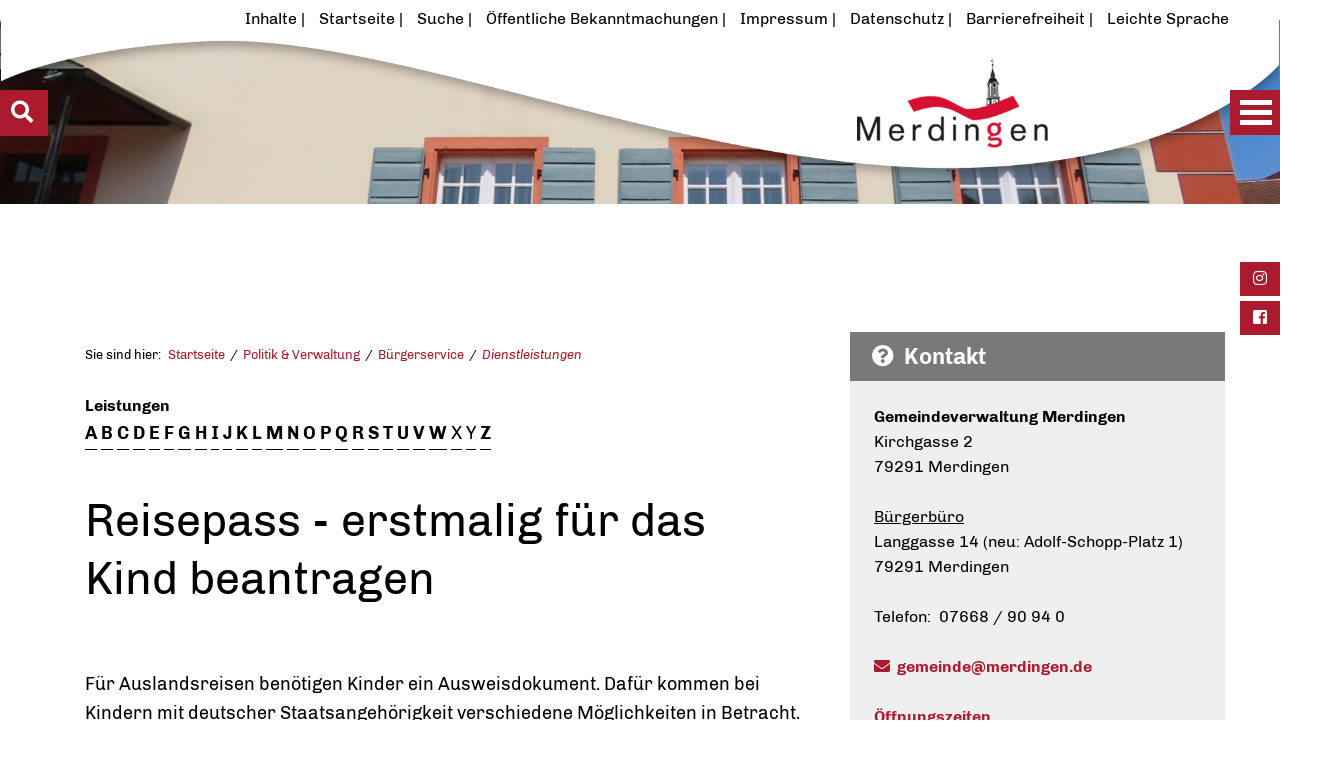

--- FILE ---
content_type: text/html;charset=UTF-8
request_url: https://cms.merdingen.de/,Lde/-/dienstleistungen/reisepass---erstmalig-fuer-das-kind-beantragen/vbid164
body_size: 55507
content:
<!DOCTYPE HTML>
<html lang="de" dir="ltr">
<head>
<meta charset="UTF-8">
<meta name="viewport" content="width=device-width, initial-scale=1.0">
<meta name="generator" content="dvv-Mastertemplates 24.2.0.1-RELEASE">
<meta name="description" content="Für Auslandsreisen benötigen Kinder ein Ausweisdokument. Dafür kommen bei Kindern mit deutscher Staatsangehörigkeit verschiedene Möglichkeiten in Betracht. Je nach ...">
<meta name="author" content="Annika Bärmann">
<meta name="og:title" content="Dienstleistungen">
<meta name="og:description" content="Für Auslandsreisen benötigen Kinder ein Ausweisdokument. Dafür kommen bei Kindern mit deutscher Staatsangehörigkeit verschiedene Möglichkeiten in Betracht. Je nach ...">
<meta name="og:type" content="website">
<meta name="og:locale" content="de">
<meta name="og:url" content="https://www.merdingen.de/politik+_+verwaltung/buergerservice/dienstleistungen">
<meta name="robots" content="index, follow">
<title>Dienstleistungen | Gemeinde Merdingen Reisepass - erstmalig für das Kind beantragen</title>
<link rel="shortcut icon" href="/site/Merdingen/resourceCached/24.2.0/img/favicons/favicon.ico">
<link rel="shortcut icon" href="/site/Merdingen/resourceCached/24.2.0/img/favicons/apple-icon-57x57.png">
<link rel="shortcut icon" href="/site/Merdingen/resourceCached/24.2.0/img/favicons/apple-icon-60x60.png">
<link rel="shortcut icon" href="/site/Merdingen/resourceCached/24.2.0/img/favicons/apple-icon-72x72.png">
<link rel="shortcut icon" href="/site/Merdingen/resourceCached/24.2.0/img/favicons/apple-icon-76x76.png">
<link rel="shortcut icon" href="/site/Merdingen/resourceCached/24.2.0/img/favicons/apple-icon-114x114.png">
<link rel="shortcut icon" href="/site/Merdingen/resourceCached/24.2.0/img/favicons/apple-icon-120x120.png">
<link rel="shortcut icon" href="/site/Merdingen/resourceCached/24.2.0/img/favicons/apple-icon-144x144.png">
<link rel="shortcut icon" href="/site/Merdingen/resourceCached/24.2.0/img/favicons/apple-icon-152x152.png">
<link rel="shortcut icon" href="/site/Merdingen/resourceCached/24.2.0/img/favicons/apple-icon-180x180.png">
<link rel="shortcut icon" href="/site/Merdingen/resourceCached/24.2.0/img/favicons/android-icon-192x192.png">
<link rel="shortcut icon" href="/site/Merdingen/resourceCached/24.2.0/img/favicons/favicon-32x32.png">
<link rel="shortcut icon" href="/site/Merdingen/resourceCached/24.2.0/img/favicons/favicon-96x96.png">
<link rel="shortcut icon" href="/site/Merdingen/resourceCached/24.2.0/img/favicons/favicon-16x16.png">
<link rel="manifest" href="/site/Merdingen/resourceCached/24.2.0/img/favicons/manifest.json">
<link href="/site/Merdingen/search/852919/index.html" rel="search" title="Suche">
<link href="/common/js/jQuery/jquery-ui-themes/1.13.2/base/jquery-ui.min.css" rel="stylesheet" type="text/css">
<link href="/site/Merdingen/resourceCached/24.2.0/js/vendors/meanmenu/meanmenu.css" rel="stylesheet" type="text/css">
<meta name="msapplication-TileColor" content="#ffffff">
<meta name="msapplication-TileImage" content="/img/favicons/ms-icon-144x144.png">
<meta name="theme-color" content="#ffffff">
<link rel="preload" href="/site/Merdingen/resourceCached/24.2.0/css/criticalpath.css" as="style">
<script src="/common/js/jQuery/3.6.4/jquery.min.js"></script>
<script src="/common/js/jQuery/jquery-ui/1.13.2_k1/jquery-ui.min.js"></script>
<script src="/site/Merdingen/resourceCached/24.2.0/mergedScript_de.js"></script>
<script src="/site/Merdingen/resourceCached/24.2.0/js/dvvSlideToggle-min.js"></script>
<script src="/site/Merdingen/resourceCached/24.2.0/js/owl.carousel.min.js"></script>
<script src="/site/Merdingen/resourceCached/24.2.0/js/functions.js"></script>
<script src="/site/Merdingen/resourceCached/24.2.0/js/vendors/meanmenu/jquery.meanmenu.js"></script>
<script defer src="/site/Merdingen/resourceCached/24.2.0/js/vendors/bootstrap/bootstrap.bundle.min.js"></script>
<script>
jQuery.noConflict();
jQuery(function(){jQuery('.zm-module-rumpf').dvvSlideToggle(); });
</script>
<link href="/site/Merdingen/resourceCached/24.2.0/service-bw/css/sbw.css" rel="stylesheet" type="text/css">
<link href="/site/Merdingen/resourceCached/24.2.0/css/style.css" rel="stylesheet" type="text/css">
<link href="/site/Merdingen/resourceCached/24.2.0/css/support.css" rel="stylesheet" type="text/css">
<link href="/site/Merdingen/resourceCached/24.2.0/css/vendors/owlcarousel/owl.carousel.min.css" rel="stylesheet" type="text/css">
</head>

<body id="node852919" class="knot_135031 verfahren-detail body_node">
<nav id="topnav" arial-label="Sprunglink">
     <ul class="ym-skiplinks">
	 	  <li><a class="ym-skip skip-content" href="#inhaltsverzeichnis">Inhaltsverzeichnis aufrufen</a></li>
          <!--<li><a class="ym-skip skip-navi" href="#navigation">Gehe zur Navigation</a></li>-->
          <li><a class="ym-skip skip-content" href="#content">Gehe zum Inhalt</a></li>
		  <li><a class="ym-skip skip-content" href="#suche">Schnellsuche</a></li>
     </ul>
</nav>
<div class="main-navigation closed">
	<nav id="nav">
	<a id="navigation"></a>
		<div id="my-menu">
			<a href="/startseite" title="Zur Startseite von Gemeinde Merdingen" aria-label="Zur Startseite von Gemeinde Merdingen" class="navigation-logo">
				<img src="/site/Merdingen/resourceCached/24.2.0/img/logo.png" alt="Logo: Gemeinde Merdingen (Link zur Startseite)">
			</a>
			<ul class="responsive-menu nav_22250 ebene1">
 <li class="nav_135019 ebene1 hasChild child_1"><a href="/gemeinde+_+info">Gemeinde &amp; Info</a>
  <ul class="nav_135019 ebene2">
   <li class="nav_135080 ebene2 child_1"><a href="/gemeinde+_+info/aktuelle+nachrichten">Aktuelle Nachrichten</a></li>
   <li class="nav_1080116 ebene2 child_2"><a href="/gemeinde+_+info/stellenausschreibungen">Stellenausschreibungen</a></li>
   <li class="nav_855980 ebene2 child_3"><a href="/gemeinde+_+info/oeffentliche+bekanntmachungen">Öffentliche Bekanntmachungen</a></li>
   <li class="nav_135104 ebene2 hasChild child_4"><a href="/gemeinde+_+info/amtsblatt">Amtsblatt</a>
    <ul class="nav_135104 ebene3">
     <li class="nav_135176 ebene3 child_1"><a href="/gemeinde+_+info/amtsblatt/fuer+abonnenten">Für Abonnenten</a></li>
     <li class="nav_135188 ebene3 child_2"><a href="/gemeinde+_+info/amtsblatt/fuer+redakteure">Für Redakteure</a></li>
    </ul></li>
   <li class="nav_1496800 ebene2 child_5"><a href="/gemeinde+_+info/soziale+medien">Soziale Medien</a></li>
   <li class="nav_135116 ebene2 child_6"><a href="/gemeinde+_+info/gemeindeportrait">Gemeindeportrait</a></li>
   <li class="nav_135128 ebene2 child_7"><a href="/gemeinde+_+info/daten+_+fakten">Daten &amp; Fakten</a></li>
   <li class="nav_135140 ebene2 child_8"><a href="/gemeinde+_+info/ortsplan_+lage+_+anfahrt">Ortsplan, Lage &amp; Anfahrt</a></li>
   <li class="nav_135152 ebene2 hasChild child_9"><a href="/gemeinde+_+info/geschichte+_+tradition">Geschichte &amp; Tradition</a>
    <ul class="nav_135152 ebene3">
     <li class="nav_135200 ebene3 child_3"><a href="/gemeinde+_+info/geschichte+_+tradition/historisches">Historisches</a></li>
     <li class="nav_767027 ebene3 child_2"><a href="/gemeinde+_+info/geschichte+_+tradition/merdinger+brevier">Merdinger Brevier</a></li>
     <li class="nav_135212 ebene3 child_3"><a href="/gemeinde+_+info/geschichte+_+tradition/wappen">Wappen</a></li>
    </ul></li>
   <li class="nav_135164 ebene2 child_10"><a href="/gemeinde+_+info/partnergemeinde">Partnergemeinde</a></li>
   <li class="nav_1899982 ebene2 hasChild child_11"><a href="/gemeinde+_+info/invasive+arten">Invasive Arten</a>
    <ul class="nav_1899982 ebene3">
     <li class="nav_1900089 ebene3 child_4"><a href="/1900089">Tigermücke</a></li>
     <li class="nav_1900285 ebene3 child_2"><a href="/gemeinde+_+info/invasive+arten/asiatische+hornisse">Asiatische Hornisse</a></li>
    </ul></li>
  </ul></li>
 <li class="nav_135031 ebene1 hasChild currentParent child_2"><a href="/politik+_+verwaltung">Politik &amp; Verwaltung</a>
  <ul class="nav_135031 ebene2">
   <li class="nav_758398 ebene2 child_12"><a href="/politik+_+verwaltung/buergermeister">Bürgermeister</a></li>
   <li class="nav_1053787 ebene2 child_2"><a href="/politik+_+verwaltung/gemeinderat">Gemeinderat</a></li>
   <li class="nav_1053799 ebene2 child_3"><a href="/politik+_+verwaltung/ratsinformationssystem">Ratsinformationssystem</a></li>
   <li class="nav_135248 ebene2 hasChild child_4"><a href="/politik+_+verwaltung/gemeindeverwaltung">Gemeindeverwaltung</a>
    <ul class="nav_135248 ebene3">
     <li class="nav_758857 ebene3 child_3"><a href="/politik+_+verwaltung/gemeindeverwaltung/oeffnungszeiten">Öffnungszeiten</a></li>
     <li class="nav_758738 ebene3 child_2"><a href="/politik+_+verwaltung/gemeindeverwaltung/mitarbeiter">Mitarbeiter</a></li>
     <li class="nav_758845 ebene3 child_3"><a href="/politik+_+verwaltung/gemeindeverwaltung/aemteruebersicht">Ämterübersicht</a></li>
     <li class="nav_1826203 ebene3 hasChild child_4"><a href="/politik+_+verwaltung/gemeindeverwaltung/ordnungsamt">Ordnungsamt</a></li>
     <li class="nav_1753376 ebene3 child_5"><a href="/politik+_+verwaltung/gemeindeverwaltung/standesamt">Standesamt</a></li>
    </ul></li>
   <li class="nav_135272 ebene2 child_5"><a href="/politik+_+verwaltung/online-dienste+_+formulare">Online-Dienste &amp; Formulare</a></li>
   <li class="nav_135260 ebene2 hasChild currentParent child_6"><a href="/politik+_+verwaltung/buergerservice">Bürgerservice</a>
    <ul class="nav_135260 ebene3">
     <li class="nav_955174 ebene3 child_6"><a href="/politik+_+verwaltung/buergerservice/online-terminvereinbarung">Online-Terminvereinbarung</a></li>
     <li class="nav_852919 ebene3 current child_2"><a aria-current="page" class="active" href="/politik+_+verwaltung/buergerservice/dienstleistungen">Dienstleistungen</a></li>
     <li class="nav_135344 ebene3 child_3"><a href="/politik+_+verwaltung/buergerservice/behoerdenliste">Behördenliste</a></li>
     <li class="nav_135356 ebene3 child_4"><a href="/politik+_+verwaltung/buergerservice/fundsachen">Fundsachen</a></li>
    </ul></li>
   <li class="nav_135368 ebene2 child_7"><a href="/politik+_+verwaltung/schadensmeldung">Schadensmeldung</a></li>
   <li class="nav_135284 ebene2 child_8"><a href="/politik+_+verwaltung/satzungen+_+verordnungen">Satzungen &amp; Verordnungen</a></li>
   <li class="nav_135608 ebene2 child_9"><a href="/politik+_+verwaltung/finanzen+_+abgaben">Finanzen &amp; Abgaben</a></li>
   <li class="nav_135296 ebene2 hasChild child_10"><a href="/politik+_+verwaltung/wahlen">Wahlen</a>
    <ul class="nav_135296 ebene3">
     <li class="nav_1680583 ebene3 child_5"><a href="/politik+_+verwaltung/wahlen/bundestagswahl+2025">Bundestagswahl 2025</a></li>
     <li class="nav_760716 ebene3 child_2"><a href="/politik+_+verwaltung/wahlen/wahlergebnisse">Wahlergebnisse</a></li>
     <li class="nav_1576966 ebene3 child_3"><a href="/politik+_+verwaltung/wahlen/wahlergebnisse+eu-+und+kommunalwahlen">Wahlergebnisse EU- und Kommunalwahlen</a></li>
     <li class="nav_1534159 ebene3 child_4"><a href="/politik+_+verwaltung/wahlen/kommunalwahl+2024">Kommunalwahl 2024</a></li>
    </ul></li>
  </ul></li>
 <li class="nav_135044 ebene1 hasChild child_3"><a href="/leben+_+wohnen">Leben &amp; Wohnen</a>
  <ul class="nav_135044 ebene2">
   <li class="nav_135380 ebene2 hasChild child_11"><a href="/leben+_+wohnen/bildung+_+betreuung">Bildung &amp; Betreuung</a>
    <ul class="nav_135380 ebene3">
     <li class="nav_135392 ebene3 child_5"><a href="/leben+_+wohnen/bildung+_+betreuung/kindergarten+_+kindertagesstaette">Kindergarten &amp; Kindertagesstätte</a></li>
     <li class="nav_770064 ebene3 child_2"><a href="/leben+_+wohnen/bildung+_+betreuung/grundschule">Grundschule</a></li>
     <li class="nav_135620 ebene3 child_3"><a href="/leben+_+wohnen/bildung+_+betreuung/schulische+betreuung">Schulische Betreuung</a></li>
    </ul></li>
   <li class="nav_770166 ebene2 child_2"><a href="/leben+_+wohnen/familie">Familie</a></li>
   <li class="nav_135404 ebene2 hasChild child_3"><a href="/leben+_+wohnen/senioren">Senioren</a>
    <ul class="nav_135404 ebene3">
     <li class="nav_759803 ebene3 child_4"><a href="/leben+_+wohnen/senioren/angebote+fuer+senioren">Angebote für Senioren</a></li>
     <li class="nav_759728 ebene3 child_2"><a href="/leben+_+wohnen/senioren/katharina-mathis-stift">Katharina-Mathis-Stift</a></li>
    </ul></li>
   <li class="nav_135416 ebene2 child_4"><a href="/leben+_+wohnen/integration+_+helferkreis">Integration &amp; Helferkreis</a></li>
   <li class="nav_135440 ebene2 hasChild child_5"><a href="/leben+_+wohnen/gesundheit+_+soziales">Gesundheit &amp; Soziales</a>
    <ul class="nav_135440 ebene3">
     <li class="nav_135428 ebene3 child_3"><a href="/leben+_+wohnen/gesundheit+_+soziales/notrufe+_+notdienste">Notrufe &amp; Notdienste</a></li>
    </ul></li>
   <li class="nav_135452 ebene2 child_6"><a href="/leben+_+wohnen/nahversorgung">Nahversorgung</a></li>
   <li class="nav_135476 ebene2 child_7"><a href="/leben+_+wohnen/nahverkehr">Nahverkehr</a></li>
   <li class="nav_770179 ebene2 child_8"><a href="/leben+_+wohnen/oeffentliche+einrichtungen">Öffentliche Einrichtungen</a></li>
   <li class="nav_135644 ebene2 child_9"><a href="/leben+_+wohnen/ver-+und+entsorgung">Ver- und Entsorgung</a></li>
   <li class="nav_1367578 ebene2 child_10"><a href="/leben+_+wohnen/starkregenrisikomanagement">Starkregenrisikomanagement</a></li>
   <li class="nav_1372790 ebene2 child_11"><a href="/leben+_+wohnen/umwelt">Umwelt</a></li>
   <li class="nav_1850697 ebene2 child_12"><a href="/leben+_+wohnen/waermeplanung">Wärmeplanung</a></li>
  </ul></li>
 <li class="nav_135056 ebene1 hasChild child_4"><a href="/freizeit+_+tourismus">Freizeit &amp; Tourismus</a>
  <ul class="nav_135056 ebene2">
   <li class="nav_135488 ebene2 child_13"><a href="/freizeit+_+tourismus/vereine+_+organisationen">Vereine &amp; Organisationen</a></li>
   <li class="nav_135500 ebene2 hasChild child_2"><a href="/freizeit+_+tourismus/freizeitangebote+_+erlebnisse">Freizeitangebote &amp; Erlebnisse</a>
    <ul class="nav_135500 ebene3">
     <li class="nav_135656 ebene3 child_2"><a href="/freizeit+_+tourismus/freizeitangebote+_+erlebnisse/wandern+_+radfahren">Wandern &amp; Radfahren</a></li>
     <li class="nav_135668 ebene3 child_2"><a href="/freizeit+_+tourismus/freizeitangebote+_+erlebnisse/freizeit-+_+sportstaetten">Freizeit- &amp; Sportstätten</a></li>
     <li class="nav_135680 ebene3 child_3"><a href="/freizeit+_+tourismus/freizeitangebote+_+erlebnisse/ausflugsziele">Ausflugsziele</a></li>
     <li class="nav_135692 ebene3 child_4"><a href="/freizeit+_+tourismus/freizeitangebote+_+erlebnisse/kulturelle+_+kulinarische+fuehrungen">Kulturelle &amp; Kulinarische Führungen</a></li>
    </ul></li>
   <li class="nav_135512 ebene2 child_3"><a href="/freizeit+_+tourismus/sehenswertes">Sehenswertes</a></li>
   <li class="nav_135536 ebene2 hasChild child_4"><a href="/freizeit+_+tourismus/uebernachtung+_+gastronomie">Übernachtung &amp; Gastronomie</a>
    <ul class="nav_135536 ebene3">
     <li class="nav_135740 ebene3 child_5"><a href="/freizeit+_+tourismus/uebernachtung+_+gastronomie/gastgeber">Gastgeber</a></li>
     <li class="nav_135728 ebene3 child_2"><a href="/freizeit+_+tourismus/uebernachtung+_+gastronomie/gaststaetten">Gaststätten</a></li>
    </ul></li>
   <li class="nav_135524 ebene2 hasChild child_5"><a href="/freizeit+_+tourismus/veranstaltungen">Veranstaltungen</a>
    <ul class="nav_135524 ebene3">
     <li class="nav_135704 ebene3 child_3"><a href="/freizeit+_+tourismus/veranstaltungen/veranstaltungskalender">Veranstaltungskalender</a></li>
     <li class="nav_1799656 ebene3 hasChild child_2"><a href="/freizeit+_+tourismus/veranstaltungen/veranstaltungsinfos">Veranstaltungsinfos</a></li>
     <li class="nav_135716 ebene3 child_3"><a href="/freizeit+_+tourismus/veranstaltungen/regionale+veranstaltungen">Regionale Veranstaltungen</a></li>
    </ul></li>
   <li class="nav_135224 ebene2 child_6"><a href="/freizeit+_+tourismus/merdinger+fasnet">Merdinger Fasnet</a></li>
   <li class="nav_135548 ebene2 hasChild child_7"><a href="/freizeit+_+tourismus/weinbau+_+weinfest">Weinbau &amp; Weinfest</a>
    <ul class="nav_135548 ebene3">
     <li class="nav_135812 ebene3 child_4"><a href="/freizeit+_+tourismus/weinbau+_+weinfest/winzer+_+weinbaubetriebe">Winzer &amp; Weinbaubetriebe</a></li>
     <li class="nav_135824 ebene3 child_2"><a href="/freizeit+_+tourismus/weinbau+_+weinfest/gassenweinfest">Gassenweinfest</a></li>
    </ul></li>
  </ul></li>
 <li class="nav_135068 ebene1 hasChild child_5 spaceAfter"><a href="/wirtschaft+_+bauen">Wirtschaft &amp; Bauen</a>
  <ul class="nav_135068 ebene2">
   <li class="nav_135560 ebene2 child_8"><a href="/wirtschaft+_+bauen/unternehmen">Unternehmen</a></li>
   <li class="nav_758828 ebene2 child_2"><a href="/wirtschaft+_+bauen/gewerbeverein">Gewerbeverein</a></li>
   <li class="nav_135572 ebene2 child_3"><a href="/wirtschaft+_+bauen/gewerbegebiete">Gewerbegebiete</a></li>
   <li class="nav_135584 ebene2 hasChild child_4"><a href="/wirtschaft+_+bauen/bauen+_+infos">Bauen &amp; Infos</a>
    <ul class="nav_135584 ebene3">
     <li class="nav_135752 ebene3 child_3"><a href="/wirtschaft+_+bauen/bauen+_+infos/baugebiete+_+bauplaetze">Baugebiete &amp; Bauplätze</a></li>
     <li class="nav_1446126 ebene3 child_2"><a href="/wirtschaft+_+bauen/bauen+_+infos/bauplatzvergabe">Bauplatzvergabe</a></li>
     <li class="nav_135788 ebene3 child_3"><a href="/wirtschaft+_+bauen/bauen+_+infos/foerderprogramme">Förderprogramme</a></li>
     <li class="nav_135800 ebene3 child_4"><a href="/wirtschaft+_+bauen/bauen+_+infos/gutachterausschuss+_+bodenrichtwerte">Gutachterausschuss + Bodenrichtwerte</a></li>
     <li class="nav_1422467 ebene3 child_5"><a href="/wirtschaft+_+bauen/bauen+_+infos/erhaltungssatzung">Erhaltungssatzung</a></li>
    </ul></li>
   <li class="nav_760162 ebene2 hasChild child_5"><a href="/wirtschaft+_+bauen/bauleitplanung">Bauleitplanung</a>
    <ul class="nav_760162 ebene3">
     <li class="nav_760174 ebene3 child_6"><a href="/wirtschaft+_+bauen/bauleitplanung/flaechennutzungsplan">Flächennutzungsplan</a></li>
     <li class="nav_760186 ebene3 hasChild child_2"><a href="/wirtschaft+_+bauen/bauleitplanung/bebauungsplaene">Bebauungspläne</a></li>
     <li class="nav_135776 ebene3 child_3"><a href="/wirtschaft+_+bauen/bauleitplanung/gestaltungssatzung+historischer+ortskern">Gestaltungssatzung Historischer Ortskern</a></li>
    </ul></li>
   <li class="nav_1333419 ebene2 child_6"><a href="/wirtschaft+_+bauen/ausschreibungen">Ausschreibungen</a></li>
   <li class="nav_941300 ebene2 child_7"><a href="/wirtschaft+_+bauen/buerger-gis">Bürger-GIS</a></li>
   <li class="nav_1178966 ebene2 child_8"><a href="/wirtschaft+_+bauen/sanierungsgebiet">Sanierungsgebiet</a></li>
   <li class="nav_1142383 ebene2 child_9"><a href="/wirtschaft+_+bauen/glasfaserausbau">Glasfaserausbau</a></li>
   <li class="nav_810282 ebene2 hasChild child_10"><a href="/wirtschaft+_+bauen/verkehr">Verkehr</a>
    <ul class="nav_810282 ebene3">
     <li class="nav_1473321 ebene3 child_4"><a href="/wirtschaft+_+bauen/verkehr/parkraumkonzept">Parkraumkonzept</a></li>
    </ul></li>
   <li class="nav_1473442 ebene2 child_11"><a href="/wirtschaft+_+bauen/photovoltaik-kampagne">Photovoltaik-Kampagne</a></li>
  </ul></li>
</ul>
		</div>
	</nav>
	<div class="hamburger-wrapper2" aria-label="Open the menu">
		<a id="hamburger1" class="Fixed"><span></span></a>
	</div>
</div>
    <!-- CMS Vorlagen Layout Standard -->
						<div id="slidemenu-left" class="l-header__search hide-left show-left leftmenu">
				<div class="c-search" id="suche">
					<h2>Schnell gefunden</h2>
<div id="quicksearch">
  <form name="search" class="quicksearch noprint" action="/site/Merdingen/search/852919/quickSearchResult.html" style="display: inline;" method="get" role="search">
    <label for="qs_query">Suche</label>
  <span class="nowrap">
  <input  type="search" name="query" id="qs_query" class="quicksearchtext" value="Was suchen Sie?" onFocus="if(this.value == this.defaultValue){this.value = '';}">
  <input type="image" class="quicksearchimg" src="/site/Merdingen/resourceCached/24.2.0/img/links/loupe.svg" alt="Suche">
    </span>
  </form>
</div>					</div>
				<div class="quicksearch-container">
									<a id="anker105590"></a><div class="composedcontent-standardseite-merdingen block_105590" id="cc_105590">
  <div class="basecontent-list align-left" id="anker105598">
    <ul><li><a class="internerLink" href="/,Lde/politik+_+verwaltung/buergerservice/dienstleistungen" title="Dienstleistungen anzeigen">Dienstleistungen</a></li><li><a class="internerLink" href="/,Lde/politik+_+verwaltung/online-dienste+_+formulare" title="Formulare anzeigen">Formulare</a></li><li><a class="internerLink" href="/,Lde/gemeinde+_+info/ortsplan_+lage+_+anfahrt" title="Ortsplan anzeigen">Ortsplan</a></li><li><a class="internerLink" href="/,Lde/politik+_+verwaltung/gemeindeverwaltung/oeffnungszeiten" title="Öffnungszeiten anzeigen">Öffnungszeiten</a></li><li><a class="httpsLink externerLink" href="https://merdingen.ratsinfomanagement.net" rel="external noopener" title="Ratsinfomanagement">Ratsinformationen</a></li><li><a class="internerLink" href="/,Lde/leben+_+wohnen/gesundheit+_+soziales/notrufe+_+notdienste" title="Notrufe &amp; Notdienste aufrufen">Notrufe &amp; Notdienste</a></li><li><a class="internerLink" href="/,Lde/gemeinde+_+info/amtsblatt" title="Amsblatt lesen">Amtsblatt</a></li><li><a class="internerLink" href="/,Lde/freizeit+_+tourismus/veranstaltungen/veranstaltungskalender" title="Veranstaltungskalender anzeigen">Veranstaltungskalender</a></li></ul>
  </div>
</div>
								</div>
				<a href="#" id="showmenu-left"><i class="fa fa-search"></i></a>
			</div>
        <div id="mm-wrap">
     <div class="l-page">

        <div class="l-quick-header">


                        <!-- top-custom.vm start -->
<div class="hamburger-wrapper2">
	<a id="hamburger2" class="Fixed"><span></span></a><span></span>
</div>
<ul class="c-media-widget">
	<li>
		<a href="https://www.instagram.com/gemeinde_merdingen/" target="_blank" accesskey="1" title="Instagram (Shift+) ALT +1 (+Enter)">
			<i class="fab fa-instagram fa-fw"></i>
			<span class="u-invisible">Instagram</span>
		</a>
		<a href="https://www.facebook.com/gemeinde.merdingen" target="_blank" accesskey="2" title="Facebook (Shift+) ALT +2 (+Enter)">
			<i class="fab fa-facebook-square fa-fw"></i>
			<span class="u-invisible">Facebook</span>
		</a>
	</li>
</ul>
<header class="l-header" id="js-header">
		<div class="l-header__top" id="inhaltsverzeichnis">
		<div class="l-header__wrapper">

			<div class="l-header__main">

								<div class="l-header__submenu" id="hilfsnavi">
					<ul>
						<li><a href="/site/Merdingen/sitemap/852919/Lde/index.html" target="_self" title="Inhaltsverzeichnis öffnen">Inhalte</a></li>
						<li><a href="/startseite" target="_self" title="Startseite aufrufen">Startseite</a></li>
						<li><a href="/site/Merdingen/search/852919/Lde/index.html" target="_self" title="Suche aufrufen">Suche</a></li>
						<li><a href="/site/Merdingen/node/855980/index.html" target="_self" title="Öffentliche Bekanntmachungen aufrufen">Öffentliche Bekanntmachungen</a></li>
						<li><a href="/site/Merdingen/node/151592/index.html" target="_self" title="Impressum aufrufen">Impressum</a></li>
						<li><a href="/site/Merdingen/node/151604/index.html" target="_self" title="Datenschutz aufrufen">Datenschutz</a></li>
						<li><a href="/site/Merdingen/node/151616/index.html" target="_self" title="Barrierefreiheit aufrufen">Barrierefreiheit</a></li>
						<li><a href="/site/Merdingen/node/151628/index.html" target="_self" title="Leichte Sprache aufrufen">Leichte Sprache</a></li>
					</ul>
				</div>
								<div class="l-header__logo">
					<div class="logo-wrapper">
						<div class="logo">
							<a title="Zur Startseite" href="/startseite">
								<img src="/site/Merdingen/resourceCached/24.2.0/img/logo-transparent.png" title="Logo Gemeinde Merdingen" alt="Startseite">
							</a>
						</div>
					</div>
				</div>
			</div>
		</div>
	</div>
</header>
<!-- top-custom.vm end -->        </div>
                <div class="l-page__hero hero1">
			<div class="parallax_slide" data-enllax-ratio="-.25" data-enllax-type="foreground" data-enllax-direction="vertical">
									<a id="anker749840"></a><div class="composedcontent-standardseite-merdingen block_749840" id="cc_749840"><figure class="basecontent-image image" id="anker756862"><div class='image-inner' id='img_756862'><img alt="Rathaus Merdingen" src="/site/Merdingen/get/params_E686744988/756862/Rathaus.jpg" title="Rathaus der Gemeinde Merdingen"></div></figure>
</div>
						<script src="/site/Merdingen/resourceCached/24.2.0/js/jquery.enllax.min.js"></script>
						<script>
								(function($){
									$(window).enllax();
								})(jQuery);
						</script>
							</div>
        </div>
        <div class="l-site">
            <div class="l-site__wrapper">

				                <div class="l-site__content">
				 	<div class="l-site__content-inner">
												<div class="l-site__sidebar">
							<div class="hamburger-wrapper2" aria-label="Open the menu">
								<a id="hamburger2" class="Fixed" aria-hidden="true"><span></span></a><span class="mm-title">Men&uuml;</span>
							</div>
							<div class="sidebar-inner">
								<div class="page-id-level1">
									<a href="/site/Merdingen/node/135031/index.html">Politik & Verwaltung</a>
								</div>
								<!-- nav.vm start -->
<nav class="nav-outer">
<div class="ym-vlist ym-noprint">
<ul class="ym-vlist nav_135031 ebene2">
 <li class="nav_758398 ebene2 child_1"><a class="is_modified" href="/politik+_+verwaltung/buergermeister">Bürgermeister</a></li>
 <li class="nav_1053787 ebene2 child_2"><a href="/politik+_+verwaltung/gemeinderat">Gemeinderat</a></li>
 <li class="nav_1053799 ebene2 child_3"><a href="/politik+_+verwaltung/ratsinformationssystem">Ratsinformationssystem</a></li>
 <li class="nav_135248 ebene2 hasChild child_4"><a href="/politik+_+verwaltung/gemeindeverwaltung">Gemeindeverwaltung</a></li>
 <li class="nav_135272 ebene2 child_5"><a href="/politik+_+verwaltung/online-dienste+_+formulare">Online-Dienste &amp; Formulare</a></li>
 <li class="nav_135260 ebene2 hasChild currentParent child_6"><a href="/politik+_+verwaltung/buergerservice">Bürgerservice</a>
  <ul class="nav_135260 ebene3">
   <li class="nav_955174 ebene3 child_1"><a href="/politik+_+verwaltung/buergerservice/online-terminvereinbarung">Online-Terminvereinbarung</a></li>
   <li class="nav_852919 ebene3 current child_2"><a aria-current="page" class="active" href="/politik+_+verwaltung/buergerservice/dienstleistungen">Dienstleistungen</a></li>
   <li class="nav_135344 ebene3 child_3"><a href="/politik+_+verwaltung/buergerservice/behoerdenliste">Behördenliste</a></li>
   <li class="nav_135356 ebene3 child_4"><a href="/politik+_+verwaltung/buergerservice/fundsachen">Fundsachen</a></li>
  </ul></li>
 <li class="nav_135368 ebene2 child_7"><a class="is_modified" href="/politik+_+verwaltung/schadensmeldung">Schadensmeldung</a></li>
 <li class="nav_135284 ebene2 child_8"><a href="/politik+_+verwaltung/satzungen+_+verordnungen">Satzungen &amp; Verordnungen</a></li>
 <li class="nav_135608 ebene2 child_9"><a href="/politik+_+verwaltung/finanzen+_+abgaben">Finanzen &amp; Abgaben</a></li>
 <li class="nav_135296 ebene2 hasChild child_10"><a href="/politik+_+verwaltung/wahlen">Wahlen</a></li>
</ul>
</div>
</nav>
<!-- nav.vm end -->
							</div>
						</div>
					<div class="l-site__main ym-clearfix" id="main" role="main" id="inhalt">
					        <div class="breadcrumb">
								<div class="wayhome noprint">
									<nav class="c-breadcrumb" aria-label="breadcrumb"> Sie sind hier: <ol class="wayhome">
<li class="nav_22250"><a href="/startseite">Startseite</a></li>
<li class="nav_135031"><a href="/politik+_+verwaltung">Politik &amp; Verwaltung</a></li>
<li class="nav_135260"><a href="/politik+_+verwaltung/buergerservice">B&uuml;rgerservice</a></li>
<li class="nav_852919 current"><a aria-current="page" class="active" href="/politik+_+verwaltung/buergerservice/dienstleistungen">Dienstleistungen</a></li>
</ol>
</nav>
								</div>
							</div>
							<!-- content-custom.vm start -->
<!-- content-inner.vm start -->
<a id="pageTop"></a>
<div class="main-content">
  <section id="content">
    <a id="anker852935"></a><article class="composedcontent-standardseite-merdingen block_852935" id="cc_852935"></article>


    <!-- url_module = /service-bw/index.vm -->
<div class="verfahren">
                        <strong class="modul">Leistungen</strong>

                    <div aria-label="Register" class="folderRegister ym-noprint ui-widget" role="navigation">  <a class="ym-skiplinks" href="#rb1end">Alphabetisches Register überspringen</a>  <span class="ui-corner-all ui-state-default"><a class="aktiv padMe" href="/,Lde,(ankerA)/politik+_+verwaltung/buergerservice/dienstleistungen#ankerA" title="Buchstabe A">A</a></span>  <span class="ui-corner-all ui-state-default"><a class="aktiv padMe" href="/,Lde,(ankerB)/politik+_+verwaltung/buergerservice/dienstleistungen#ankerB" title="Buchstabe B">B</a></span>  <span class="ui-corner-all ui-state-default"><a class="aktiv padMe" href="/,Lde,(ankerC)/politik+_+verwaltung/buergerservice/dienstleistungen#ankerC" title="Buchstabe C">C</a></span>  <span class="ui-corner-all ui-state-default"><a class="aktiv padMe" href="/,Lde,(ankerD)/politik+_+verwaltung/buergerservice/dienstleistungen#ankerD" title="Buchstabe D">D</a></span>  <span class="ui-corner-all ui-state-default"><a class="aktiv padMe" href="/,Lde,(ankerE)/politik+_+verwaltung/buergerservice/dienstleistungen#ankerE" title="Buchstabe E">E</a></span>  <span class="ui-corner-all ui-state-default"><a class="aktiv padMe" href="/,Lde,(ankerF)/politik+_+verwaltung/buergerservice/dienstleistungen#ankerF" title="Buchstabe F">F</a></span>  <span class="ui-corner-all ui-state-default"><a class="aktiv padMe" href="/,Lde,(ankerG)/politik+_+verwaltung/buergerservice/dienstleistungen#ankerG" title="Buchstabe G">G</a></span>  <span class="ui-corner-all ui-state-default"><a class="aktiv padMe" href="/,Lde,(ankerH)/politik+_+verwaltung/buergerservice/dienstleistungen#ankerH" title="Buchstabe H">H</a></span>  <span class="ui-corner-all ui-state-default"><a class="aktiv padMe" href="/,Lde,(ankerI)/politik+_+verwaltung/buergerservice/dienstleistungen#ankerI" title="Buchstabe I">I</a></span>  <span class="ui-corner-all ui-state-default"><a class="aktiv padMe" href="/,Lde,(ankerJ)/politik+_+verwaltung/buergerservice/dienstleistungen#ankerJ" title="Buchstabe J">J</a></span>  <span class="ui-corner-all ui-state-default"><a class="aktiv padMe" href="/,Lde,(ankerK)/politik+_+verwaltung/buergerservice/dienstleistungen#ankerK" title="Buchstabe K">K</a></span>  <span class="ui-corner-all ui-state-default"><a class="aktiv padMe" href="/,Lde,(ankerL)/politik+_+verwaltung/buergerservice/dienstleistungen#ankerL" title="Buchstabe L">L</a></span>  <span class="ui-corner-all ui-state-default"><a class="aktiv padMe" href="/,Lde,(ankerM)/politik+_+verwaltung/buergerservice/dienstleistungen#ankerM" title="Buchstabe M">M</a></span>  <span class="ui-corner-all ui-state-default"><a class="aktiv padMe" href="/,Lde,(ankerN)/politik+_+verwaltung/buergerservice/dienstleistungen#ankerN" title="Buchstabe N">N</a></span>  <span class="ui-corner-all ui-state-default"><a class="aktiv padMe" href="/,Lde,(ankerO)/politik+_+verwaltung/buergerservice/dienstleistungen#ankerO" title="Buchstabe O">O</a></span>  <span class="ui-corner-all ui-state-default"><a class="aktiv padMe" href="/,Lde,(ankerP)/politik+_+verwaltung/buergerservice/dienstleistungen#ankerP" title="Buchstabe P">P</a></span>  <span class="ui-corner-all ui-state-default"><a class="aktiv padMe" href="/,Lde,(ankerQ)/politik+_+verwaltung/buergerservice/dienstleistungen#ankerQ" title="Buchstabe Q">Q</a></span>  <span class="ui-corner-all ui-state-default"><a class="aktiv padMe" href="/,Lde,(ankerR)/politik+_+verwaltung/buergerservice/dienstleistungen#ankerR" title="Buchstabe R">R</a></span>  <span class="ui-corner-all ui-state-default"><a class="aktiv padMe" href="/,Lde,(ankerS)/politik+_+verwaltung/buergerservice/dienstleistungen#ankerS" title="Buchstabe S">S</a></span>  <span class="ui-corner-all ui-state-default"><a class="aktiv padMe" href="/,Lde,(ankerT)/politik+_+verwaltung/buergerservice/dienstleistungen#ankerT" title="Buchstabe T">T</a></span>  <span class="ui-corner-all ui-state-default"><a class="aktiv padMe" href="/,Lde,(ankerU)/politik+_+verwaltung/buergerservice/dienstleistungen#ankerU" title="Buchstabe U">U</a></span>  <span class="ui-corner-all ui-state-default"><a class="aktiv padMe" href="/,Lde,(ankerV)/politik+_+verwaltung/buergerservice/dienstleistungen#ankerV" title="Buchstabe V">V</a></span>  <span class="ui-corner-all ui-state-default"><a class="aktiv padMe" href="/,Lde,(ankerW)/politik+_+verwaltung/buergerservice/dienstleistungen#ankerW" title="Buchstabe W">W</a></span>  <span class="ui-corner-all ui-state-default"><span aria-hidden="true" class="padMe ui-state-disabled">X</span></span>  <span class="ui-corner-all ui-state-default"><span aria-hidden="true" class="padMe ui-state-disabled">Y</span></span>  <span class="ui-corner-all ui-state-default"><a class="aktiv padMe" href="/,Lde,(ankerZ)/politik+_+verwaltung/buergerservice/dienstleistungen#ankerZ" title="Buchstabe Z">Z</a></span>  <a id="rb1end"></a></div>
                        <div class="leistungen leistungen-detail leistungen-detail-164"
     ><!-- id 164 | 1 --><a
        name="vb"></a>

        <h1 class="titel">Reisepass - erstmalig für das Kind beantragen</h1>
    <nav>
        <ul class="u-anchor-links"></ul>
    </nav>
            <div class="preamble section-text"><p>Für Auslandsreisen benötigen Kinder ein Ausweisdokument. Dafür kommen bei Kindern mit deutscher Staatsangehörigkeit verschiedene Möglichkeiten in Betracht. Je nach Reiseziel sind das:</p>
<ul>
 <li>Reisepass</li>
 <li>Personalausweis als Passersatz</li>
</ul>
<p>Achtung<strong>:</strong> Für manche Reiseziele ist ein Reisepass für das Kind vorgeschrieben. <span class="sbw-langtext">Das ist zum Beispiel für Südostasien und für eine visafreie Einreisein in die USA der Fall.</span> In viele Länder können Kinder aber auch mit einem Personalausweis oder gegebenenfalls <span>Kinderreisepass einreisen, sofern dieser noch gültig ist</span>. Das gilt vor allem für die Staaten der Europäischen Union (EU). <span class="sbw-langtext">Reise- und Sicherheitshinweise für alle Länder finden Sie im Onlineangebot des Auswärtigen Amtes. Dort erfahren Sie unter "Einreisebestimmungen für deutsche Staatsangehörige", für welche Länder ein Reisepass erforderlich ist oder ein Personalausweis genügt. </span></p>
<p><span>Der Reisepass kann schon für Kinder von Geburt an ausgestellt werden und hat für unter 24-Jährige eine Gültigkeitsdauer von sechs Jahren.</span></p>
<p><span class="sbw-langtext">In folgenden Fällen ist ein Reisepass schon vor Ablauf der Gültigkeitsdauer ungültig: </span></p>
<ul>
 <li><span class="sbw-langtext">wenn er eine einwandfreie Feststellung der Identität des Kindes nicht zulässt, weil das Lichtbild im Dokument stark vom Gesicht des Kindes abweicht. Der Zeitpunkt muss in jedem Einzelfall beurteilt werden.<span></span></span></li>
 <li><span class="sbw-langtext"><span class="sbw-langtext">wenn er verändert worden ist.</span></span></li>
 <li><span class="sbw-langtext">wenn Eintragungen fehlen oder mit Ausnahme des Wohnortes unzutreffend sind. </span></li>
</ul>
<p><span class="sbw-langtext">Tipp:</span><span class="sbw-langtext"> In Eilfällen können Sie einen Reisepass im Expressverfahren beantragen. Sollten Sie schon für die Zeit bis zur Ausstellung des neuen (Express-) Reisepasses ein Reisedokument für Ihr Kind benötigen, können Sie einen vorläufigen Reisepass beantragen. Der vorläufige Reisepass gilt höchstens ein Jahr. Sie müssen ihn bei der Aushändigung des neuen Reisepasses zurückgeben.</span></p></div>
<div class="section section-zustaendigkeit">
        <h2>Zust&auml;ndige Stelle</h2>
                            <div class="section-text"><p>Passbehörden in Baden-Württemberg sind:</p>
<ul>
 <li>die Gemeinden als Ortspolizeibehörden</li>
 <li>die Verwaltungsgemeinschaften,<span> </span>welche die Aufgaben der Meldebehörde erledigen oder erfüllen.</li>
</ul>
<p><span>Dort nehmen in der Regel die Bürgerbüros beziehungsweise die Bürgerämter die Aufgaben einer Passbehörde wahr.</span></p>
<p>Für Ihr Kind ist die Passbehörde zuständig, in deren Bezirk es <span>mit seiner Hauptwohnung</span> gemeldet ist.</p>
<p>Wichtig:</p>
<p>Der Antrag auf Ausstellung eines Reisepasses muss auch von einer örtlich nicht zuständigen Passbehörde im Inland bearbeitet werden, wenn ein wichtiger Grund dargelegt werden kann. Ein Reisepass darf nur mit Ermächtigung der örtlich zuständigen Passbehörde ausgestellt werden.</p></div>
                <div class="stelle stelle-6032539">
            <a href="/-/867673/buergerbuero-gemeinde-merdingen/oe6032539">
                Bürgerbüro [Gemeinde Merdingen]
            </a>
                                                                                    <h3>Pers&ouml;nlicher Kontakt</h3>
                        <div class="kontakte kontakte-6032539">







 <!-- kontakt-6099361 -->
<div class="kontakt kontakt-6099361">

                <div class="ansprechName fn">
        <span class='salutation'>Frau</span> <span class='given-name'>Fatlinda</span> <span class='family-name'>Kryeziu</span>
    </div>
    <div class="ansprechKommunikation">
        <div class="kommunikation kommunikation-EMAIL"><span class="bezeichnung">E-Mail</span> <span class="wert"><a class="mailLink" href="mailto:kryeziu@merdingen.de">&#107;&#114;&#121;&#101;&#122;&#105;&#117;&#64;&#109;&#101;&#114;&#100;&#105;&#110;&#103;&#101;&#110;&#46;&#100;&#101;</a></span></div>
    </div>
            <div class="gebaeude"><span class="bezeichnung">Geb&auml;ude</span> <span
                class="wert">Bürgerhaus</span></div>
                <div class="raum"><span class="bezeichnung">Raum</span> <span
                class="wert">Bürgerbüro</span></div>
    </div>
                                                    </div>
                                                        </div>
    </div>
    <div class="details">
        <h2>Leistungsdetails</h2>

        <div class="details-inner" data-heading-level="h3">

                        <div class="section section-voraussetungen"><h3>Voraussetzungen</h3><div class="section-text"><p>Ihr Kind besitzt die deutsche Staatsangehörigkeit.</p></div></div>
            <div class="section section-verfahrensablauf"><h3>Verfahrensablauf</h3><div class="section-text"><p>Sie müssen den Reisepass für Ihr Kind persönlich bei der Passbehörde des Hauptwohnsitzes des Kindes beantragen.</p>
<p>Bei Kindern und Jugendlichen unter 18 Jahren müssen beide Elternteile den Antrag stellen, wenn ihnen die elterliche Sorge gemeinsam zusteht. Ein Elternteil kann sich bei der Antragstellung mit Vollmacht durch den anderen vertreten lassen.</p>
<p>Das persönliche Erscheinen des Kindes ist immer erforderlich, da dessen Identität geprüft werden muss. <span class="sbw-langtext">Außerdem muss es unterschreiben, wenn es zum Zeitpunkt des Passantrages 10 Jahre oder älter ist. Es ist auch zulässig, dass jüngere Kinder unterschreiben.</span></p>
<p><span>Von Kindern, die noch nicht 6 Jahre alt sind, werden keine Fingerabdrücke erfasst. Wenn für Kinder nach Vollendung des 6. Lebensjahres bis zur Vollendung des 12. Lebensjahres ein Reisedokument ausdrücklich ohne die Aufnahme von Fingerabdrücken beantragt wird, so kann nur ein vorläufiger Reisepass ausgestellt werden. </span></p>
<p><span class="sbw-langtext">Hinweis:</span><span class="sbw-langtext"> Bei Fehlen eines Zeigefingers, ungenügender Qualität des Fingerabdrucks oder Verletzungen der Fingerkuppe, <span>wird ersatzweise ein anderer Abdruck genommen</span>. Fingerabdrücke werden nur dann nicht abgenommen, wenn die Abnahme aus dauerhaft bestehenden, medizinischen Gründen unmöglich ist.</span></p>
<p>Je nach Gemeinde werden Sie benachrichtigt, sobald Sie den Reisepass abholen können. <span class="sbw-langtext">Mit der Abholung können Sie auch jemanden schriftlich bevollmächtigen. Die Benachrichtigungskarte der Verwaltung enthält dazu meistens schon einen Vordruck. Die bevollmächtigte Person muss die Vollmacht und den eigenen Ausweis bei der Abholung vorlegen.</span></p></div></div>
            <div class="section section-fristen"><h3>Fristen</h3><div class="section-text"><p>Die Gültigkeitsdauer richtet sich nach dem Alter der Passinhaberin beziehungsweise des Passinhabers.</p>
<p><span>Für Personen unter 24 Jahren beträgt die Gültigkeitsdauer sechs Jahre.</span></p>
<p>Eine Verlängerung der Gültigkeitsdauer des Reisepasses ist nicht möglich.</p></div></div>
            <div class="section section-unterlagen"><h3>Erforderliche Unterlagen</h3><div class="section-text"><ul>
 <li>Personalausweis,<span> </span>Reisepass<span> </span>oder<span> </span><span>gegebenenfalls Geburtsurkunde des Kindes</span></li>
 <li><span>ein aktuelles digitales biometrisches Lichtbild </span><br><span></span></li>
 <li><span>gegebenenfalls weitere Unterlagen</span>:
  <ul>
   <li>wenn beide sorgeberechtigten Elternteile den Antrag stellen: Personalausweise oder Reisepässe der Eltern. Sollte nur ein Sorgeberechtigter die Antragstellung vornehmen: zusätzlich
    <ul>
     <li>schriftliche Einverständniserklärung des anderen Sorgeberechtigten</li>
     <li>Kopie des Personalausweises oder Reisepasses des anderen Sorgeberechtigten</li>
    </ul></li>
  </ul>
  <ul>
   <li>bei einem Sorgeberechtigten mit alleinigem Sorgerecht: zusätzlich
    <ul>
     <li>Sorgerechtserklärung oder, wenn keine vorhanden ist, eine schriftliche Erklärung über das alleinige Sorgerecht.<br>
       Einige Gemeinden verlangen diesbezüglich Negativbescheinigungen.</li>
     <li>Gegebenenfalls rechtskräftiges Scheidungsurteil mit Sorgerechtsbeschluss oder nachträglicher Beschluss des Familiengerichts über das alleinige Sorgerecht oder vorläufiger Sorgerechtsbeschluss des Amtsgerichts (wenn beide Eltern im Inland leben).</li>
    </ul></li>
   <li>bei Vormundschaft: zusätzlich
    <ul>
     <li>Urkunde über die Bestellung zum Vormund</li>
    </ul></li>
  </ul></li>
</ul>
<p>Hinweise:<span></span></p>
<ul>
 <li>Die biometrischen Lichtbilder müssen den einschlägigen Formvorschriften entsprechen. Eine Hilfestellung bietet dabei die<span> </span>Fotomustertafel für Personaldokumente.</li>
 <li>Ab 1. Mai 2025 werden nur digitale Lichtbilder für die Beantragung von Reisepässen akzeptiert. Sie können das Lichtbild je nach Ausstattung der Behörde bei der Beantragung vor Ort erstellen oder Sie lassen das Lichtbild im Vorfeld<span> </span>durch einen zertifizierten Dienstleister (zum Beispiel Fotografen oder Fotoservice der dm-Drogeriemärkte) anfertigen.<span> </span><span>Das Lichtbild wird dann durch den Dienstleister in einer gesicherten Cloud abgelegt. </span><span>Sie erhalten den Ausdruck eines Data-Matrix-Codes (ähnlich wie ein QR-Code), mit Hilfe dessen die Behörde Ihr Lichtbild aus der Cloud </span>abrufen kann.<span> </span>In der Übergangszeit kann in Ausnahmefällen und unter bestimmten Voraussetzungen auch ein papiergebundenes Lichtbild akzeptiert werden.<span> </span>Bitte informieren Sie sich im Vorfeld bei Ihrer Behörde über die dort zur Verfügung stehenden Möglichkeiten!</li>
</ul>
<p>Achtung:</p>
<ul>
 <li>Bei der Erstausstellung (in einigen Kommunen auch bei der ersten Ausstellung nach Zuzug) können weitere Unterlagen erforderlich sein, wie zum Beispiel Personenstandsurkunden.</li>
 <li>Bei der erstmaligen Antragstellung eines im Ausland geborenen Kindes sind unter anderem insbesondere das Original der Geburtsurkunde sowie die deutsche Übersetzung vorzulegen.</li>
 <li><span>Bei der Antragstellung von Auslandsdeutschen in einer Passbehörde im Inland (unzuständige Behörde) müssen gegebenenfalls weitere Unterlagen vorgelegt werden.</span></li>
</ul>
<p>Tipp: Erkundigen Sie sich vorab bei der Passbehörde über die in Ihrem Einzelfall erforderlichen Unterlagen.</p></div></div>
            <div class="section section-kosten"><h3>Kosten</h3><div class="section-text"><ul>
 <li>ein Reisepass für Kinder mit 32/48 Seiten: 37,50 EUR / 59,50 EUR</li>
 <li>ein Reisepass für Kinder im Expressverfahren: zusätzlich jeweils 32,00 EUR</li>
</ul>
<p>Hinweis: Die Gebühren verdoppeln sich, wenn</p>
<ul>
 <li>die Behörde den Reisepass außerhalb der Dienstzeiten ausstellen muss oder</li>
 <li>Sie die Ausstellung durch eine örtlich nicht zuständige Passbehörde wie zum Beispiel die Gemeinde einer Nebenwohnung beantragen.</li>
</ul></div></div>
            <div class="section section-bearbeitungsdauer"><h3>Bearbeitungsdauer</h3><div class="section-text"><p><span>Ab Antragstellung kann es bis zu acht Wochen dauern, bis der Reisepass Ihres Kindes in der Passbehörde abgeholt werden kann. </span></p>
<p>Es wird empfohlen, den Reisepass für Ihr Kind rechtzeitig vor Reiseantritt zu beantragen.</p>
<p>Wenn Sie den Reisepass für Ihr Kind schneller benötigen, können Sie ihn auch im Expressverfahren beantragen. <span>Dafür wird zusätzlich ein Zuschlag zur Gebühr erhoben.</span><br>
  Geht der Express-Antrag rechtzeitig ein, liegt er in der Regel am darauffolgenden dritten Werktag (es zählen Montag bis Freitag, ohne Feiertage) in der Passbehörde abholbereit vor.</p></div></div>
            <div class="section section-sonstiges"><h3>Hinweise</h3><div class="section-text"><ul>
 <li>Den Verlust oder Diebstahl des Reisepasses Ihres Kindes müssen Sie schnellstmöglich persönlich in einer Passbehörde oder einer Polizeidienststelle anzeigen. <span>Einzelheiten dazu finden Sie in der Leistung "<a class="sp-m-externalLink" title="Link öffnet sich im externen Fenster" href="https://www.service-bw.de/zufi/leistungen/143" rel="noopener noreferrer" target="_blank">Reisepass - Ersatz wegen Verlust beantragen</a></span><span>".</span></li>
 <li>Das Wiederauffinden des Reisepasses Ihres Kindes müssen Sie ebenfall persönlich in einer Passbehörde anzeigen.</li>
</ul></div></div>
            <div class="section section-vertiefendeInformationen"><h3>Vertiefende Informationen</h3><div class="section-text"><ul>
 <li><a title="Reisepass - vorläufigen Reisepass beantragen" href="/-/dienstleistungen/vbid2037/mid1" rel="noopener noreferrer">vorläufiger Reisepass</a></li>
 <li>ausführliche<span> <a class="sp-m-externalLink" href="https://www.auswaertiges-amt.de/de/ReiseUndSicherheit/reise-und-sicherheitshinweise" rel="noopener noreferrer" target="_blank">Reise- und Sicherheitshinweise</a></span><span> </span>- Auswärtiges Amt<br>
   Dort erfahren Sie, für welche Länder ein Reisepass erforderlich ist oder ein Personalausweis genügt.</li>
</ul></div></div>
        </div>
    </div>
    <div class="section section-rechtsgrundlage"><h3>Rechtsgrundlage</h3><div class="section-text"><p><a class="sp-m-externalLink" title="Link öffnet sich im externen Fenster" href="https://www.gesetze-im-internet.de/pa_g_1986/BJNR105370986.html" rel="noopener noreferrer" target="_blank">Passgesetz (PassG)</a>:</p>
<ul>
 <li><span>§ 4</span> Passmuster; Verordnungsermächtigung</li>
 <li>§ 5 Gültigkeitsdauer</li>
 <li>§ 6 Ausstellung eines Passes</li>
 <li>§ 19 Zuständigkeit</li>
</ul>
<p><a class="sp-m-externalLink" title="Link öffnet sich im externen Fenster" href="https://www.gesetze-im-internet.de/passv_2007/BJNR238610007.html" rel="noopener noreferrer" target="_blank">Verordnung zur Durchführung des Passgesetzes Passverordnung - PassV</a>):</p>
<ul>
 <li><span>§ 1 </span>Muster des Reisepasses; Änderung von Daten</li>
 <li><span>§ 15 </span>Gebühren</li>
</ul></div></div>
    <div class="section section-freigabevermerk"><h3>Freigabevermerk</h3><div class="section-text"><p><span>20.08.2025</span> Innenministerium Baden-Württemberg</p></div></div>
</div>
    </div>
<script>
   'use strict';function leistungenSearch(){let a=document.getElementsByClassName("leistungen");search(a,"leistungSearch")}function stichworteSearch(){let a=document.getElementsByClassName("stichworte");search(a,"stichwortSearch")}function formularSearch(){let a=document.getElementsByClassName("formulare");search(a,"formSearch")}function aemterListSearch(){let a=document.getElementsByClassName("lpUL");search(a,"aemterSearch")}
function searchReset(a,c){a.value="";"stichwortSearch"===c?stichworteSearch():"leistungSearch"===c?leistungenSearch():"formSearch"===c?formularSearch():"aemterSearch"===c&&(aemterListSearch(),location.reload())}
function search(a,c){let e=document.getElementById(c),g=e.value.toUpperCase();var d=!1;let k=document.getElementsByClassName("folderRegister").item(0);e.addEventListener("search",function(b){searchReset(e,c)});e.addEventListener("keypress",function(b){13===(b.which||b.key)&&b.preventDefault()});if("aemterSearch"===c)searchAemterList(a,g,d);else{let b=1;"leistungSearch"===c&&(b=0);for(b;b<a.length;b++){d=a[b].getElementsByTagName("li");let f=!1,h=!0;for(let l=0;l<d.length;l++){let m=d[l],n=m.getElementsByTagName("a")[0];
-1<(n.textContent||n.innerText).toUpperCase().indexOf(g)?h=m.hidden=!1:f=m.hidden=!0}a[b].parentElement.hidden=f&&h;d=a[b].parentElement.hidden}k.hidden=0<g.length&&d}}
function searchAemterList(a,c,e){const g=document.querySelector("nav:has(.pagination)");0>=c.length&&location.reload();for(let d=0;d<a.length;d++){const k=a[d].getElementsByTagName("li");for(let b=0;b<k.length;b++){let f=k[b],h=f.getElementsByTagName("a")[0];-1<(h.textContent||h.innerText).toUpperCase().indexOf(c)?(f.hidden=!1,e=!0):f.hidden=!0}}g.hidden=0<c.length&&e;jQuery("h2").each(function(){let d=jQuery(this);d.nextUntil("h2").filter("ul.lpUL li");jQuery(d).hide();jQuery(".lpAnker").hide()})}
;
</script>
    </section>
</div>
<!-- content-inner.vm end -->
<footer id="contentFooter" class="noprint">
<!-- footer-custom.vm start -->
<div class="content-footer-icons">
  <a href="/site/Merdingen/print/852919/Lde/index.html?vbid=164" target="_blank" title="Seite drucken"><i class="fal fa-print"></i></a>
  <a href="/site/Merdingen/recommend/852919/Lde/index.html?vbid=164" target="_blank" title="Seite weiterempfehlen"><i class="fal fa-share-square"></i></a>
</div>
<!-- footer-custom.vm start -->
</footer>
<!-- content-custom.vm end -->
						</div>
						<div class="sidebar-inner-info">
<section id="service">
<a id="anker852932"></a><div class="composedcontent-standardseite-merdingen block_852932" id="cc_852932">
  <h2 class="basecontent-sub-heading" id="anker852933">Kontakt</h2>

  <p class="basecontent-line-break-text" id="anker852934"><strong>Gemeindeverwaltung Merdingen</strong><br>Kirchgasse 2<br>79291 Merdingen<br><br><u>Bürgerbüro</u><br>Langgasse 14 (neu: Adolf-Schopp-Platz 1)<br>79291 Merdingen<br><br>Telefon:  07668 / 90 94 0<br><br><a class="mailLink neuFensterLink" href="mailto:gemeinde@merdingen.de" target="_blank" title="E-Mail Adresse Gemeinde Merdingen">gemeinde@merdingen.de</a><br><br><strong><a class="internerLink" href="/,Lde/politik+_+verwaltung/gemeindeverwaltung/oeffnungszeiten">Öffnungszeiten</a></strong></p>
</div>
</section>

						</div>
											</div>
				</div>
            </div>
						<div class="l-site__veranstaltungen">
							</div>
        </div>
				<footer role="contentinfo" id="footer">
			<!-- bottom-custom.vm start -->
				<div class="footer-wrapper-slots"></div>
				<div class="footer-wrapper-navi">
					<div class="wrapper">

						<div class="contact-box">
							<div class="footer-logo"><img src="/site/Merdingen/resourceCached/24.2.0/img/logo-small.png" title="Logo Gemeinde Merdingen" alt="Startseite"></div>
 															<div class="footer-text">
									<p><strong>Gemeinde Merdingen</strong><br>Kirchgasse 2<br>79291 Merdingen<br>Telefon 0049 7668 90940<br><a href="mailto:gemeinde@merdingen.de">gemeinde@merdingen.de</a></p>
								</div>
								<div class="footer-oeffnungszeiten">
									<p><strong>Öffnungszeiten:</strong><br>Montag, Mittwoch, Donnerstag und Freitag<br>08:00 - 12:00 Uhr<br>Dienstag<br>14:00 - 18:00 Uhr</p>
								</div>
							<div class="footer-navigation">
								<ul class="c-footer-navigation" style="margin-right: 2em;">
									<li><a href="/site/Merdingen/sitemap/852919/Lde/index.html" target="_self" title="Inhaltsverzeichnis öffnen">Inhalte</a></li>
									<li><a href="/startseite" target="_self" title="Startseite aufrufen">Startseite</a></li>
									<li><a href="/site/Merdingen/search/852919/Lde/index.html" target="_self" title="Suche aufrufen">Suche</a></li>
									<li><a href="/site/Merdingen/node/855980/index.html" target="_self" title="Öffentliche Bekanntmachungen aufrufen">Öffentliche Bekanntmachungen</a></li>
									<li><span class="poweredby-label"><a class="poweredby-login" href="/auth/index.html?secure=true&amp;url=%2F,Lde%2F-%2Fdienstleistungen%2Freisepass---erstmalig-fuer-das-kind-beantragen%2Fvbid164" title="Login" aria-label="Login" aria-hidden="true">p</a>owered by <a class="poweredby-name" href="https://www.komm.one/cms" target="_blank" title="Internetseite von Komm.ONE">Komm.ONE</a></span></li>
								</ul>

								<ul class="c-footer-navigation">
									<li><a href="/site/Merdingen/node/151592/index.html" target="_self" title="Impressum aufrufen">Impressum</a></li>
									<li><a href="/site/Merdingen/node/151604/index.html" target="_self" title="Datenschutz aufrufen">Datenschutz</a></li>
									<li><a href="/site/Merdingen/node/151616/index.html" target="_self" title="Barrierefreiheit aufrufen">Barrierefreiheit</a></li>
									<li><a href="/site/Merdingen/node/151628/index.html" target="_self" title="Leichte Sprache aufrufen">Leichte Sprache</a></li>
								</ul>
							</div>
						</div>
					</div>
				</div>
<!-- bottom-custom.vm end -->
		</footer>
    </div>
    </div>
<script src="/site/Merdingen/resourceCached/24.2.0/servicebw-leistungen/leistungen.min.js"></script>
<script src="/site/Merdingen/resourceCached/24.2.0/service-bw/js/add-ext-link.min.js"></script>






        <a href="#0" class="cd-top">Top</a>
</body>

</html>
<!--
  copyright Komm.ONE
  node       22250/135031/135260/852919 Dienstleistungen
  locale     de Deutsch
  server     cms10_cms10b-n1
  duration   303 ms
-->
<!-- /node/frame.vm -->
